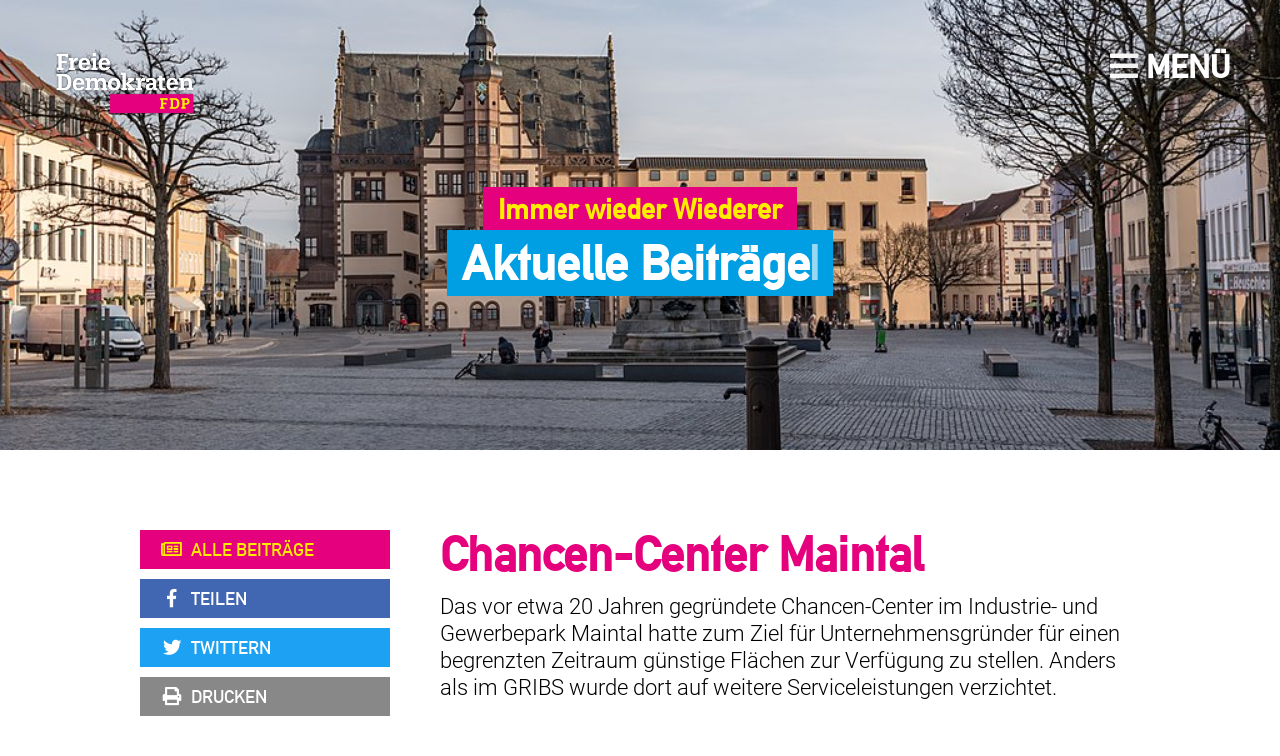

--- FILE ---
content_type: text/html; charset=UTF-8
request_url: https://georgwiederer.de/chancen-center-maintal
body_size: 2862
content:
<html>
	<head>
		<title>  Chancen-Center Maintal | Immer wieder Wiederer</title>

		<meta charset="utf-8" />
		<meta http-equiv="Content-Type" content="text/html; charset=utf-8" />
		<meta http-equiv="content-language" content="de" />
		<meta name="viewport" content="width=device-width" />

	    <meta property="og:image" content="https://georgwiederer.de/wp-content/themes/FDPixel%20v2/screenshot.png">

		<link rel="stylesheet" href="https://georgwiederer.de/wp-content/themes/FDPixel%20v2/reset.css" />
		<link rel="stylesheet" href="https://georgwiederer.de/wp-content/themes/FDPixel%20v2/styles.css" />
		<link rel="stylesheet" href="https://georgwiederer.de/wp-content/themes/FDPixel%20v2/fontawesome-free-5.1.0-web/css/all.css" />

		<!-- App- und Favicons -->
		<link rel="apple-touch-icon" sizes="57x57" href="https://georgwiederer.de/wp-content/themes/FDPixel%20v2/favicons/apple-icon-57x57.png">
		<link rel="apple-touch-icon" sizes="60x60" href="https://georgwiederer.de/wp-content/themes/FDPixel%20v2/favicons/apple-icon-60x60.png">
		<link rel="apple-touch-icon" sizes="72x72" href="https://georgwiederer.de/wp-content/themes/FDPixel%20v2/favicons/apple-icon-72x72.png">
		<link rel="apple-touch-icon" sizes="76x76" href="https://georgwiederer.de/wp-content/themes/FDPixel%20v2/favicons/apple-icon-76x76.png">
		<link rel="apple-touch-icon" sizes="114x114" href="https://georgwiederer.de/wp-content/themes/FDPixel%20v2/favicons/apple-icon-114x114.png">
		<link rel="apple-touch-icon" sizes="120x120" href="https://georgwiederer.de/wp-content/themes/FDPixel%20v2/favicons/apple-icon-120x120.png">
		<link rel="apple-touch-icon" sizes="144x144" href="https://georgwiederer.de/wp-content/themes/FDPixel%20v2/favicons/apple-icon-144x144.png">
		<link rel="apple-touch-icon" sizes="152x152" href="https://georgwiederer.de/wp-content/themes/FDPixel%20v2/favicons/apple-icon-152x152.png">
		<link rel="apple-touch-icon" sizes="180x180" href="https://georgwiederer.de/wp-content/themes/FDPixel%20v2/favicons/apple-icon-180x180.png">
		<link rel="icon" type="image/png" sizes="192x192"  href="https://georgwiederer.de/wp-content/themes/FDPixel%20v2/favicons/android-icon-192x192.png">
		<link rel="icon" type="image/png" sizes="32x32" href="https://georgwiederer.de/wp-content/themes/FDPixel%20v2/favicons/favicon-32x32.png">
		<link rel="icon" type="image/png" sizes="96x96" href="https://georgwiederer.de/wp-content/themes/FDPixel%20v2/favicons/favicon-96x96.png">
		<link rel="icon" type="image/png" sizes="16x16" href="https://georgwiederer.de/wp-content/themes/FDPixel%20v2/favicons/favicon-16x16.png">
		<link rel="manifest" href="https://georgwiederer.de/wp-content/themes/FDPixel%20v2/favicons/manifest.json">
		<meta name="msapplication-TileColor" content="#e5007d">
		<meta name="msapplication-TileImage" content="https://georgwiederer.de/wp-content/themes/FDPixel%20v2/favicons/ms-icon-144x144.png">
		<meta name="theme-color" content="#e5007d">
	</head>
	<body>
		<script src="https://georgwiederer.de/wp-content/themes/FDPixel%20v2/jquery-3.2.1.min.js"></script>
		<script src="https://georgwiederer.de/wp-content/themes/FDPixel%20v2/typewriter.js"></script>
				<header class="small" style="background-image: url('http://georgwiederer.de/wp-content/uploads/2020/01/1024px-Schweinfurt_Markt_Rathaus_20170225_001.jpg');" >
			<div class="underlay">
				<div class="overlay">
					<div class="bar">
						<div class="logo"><a href="https://georgwiederer.de"><img src="https://georgwiederer.de/wp-content/themes/FDPixel%20v2/img/logo2.png" /></a></div>
						<a class="menutoggler"><i class="fas fa-bars"></i> Menü</a>
						<br class="clear" />
					</div>
					<div class="text">
						<div class="inner">
							<div class="smallline"><span class="line variant">Immer wieder Wiederer</span></div>
							<div class="bigline"><span id="headertype" class="line">Aktuelle Beiträge</span></div>
						</div>
					</div>

					<script>
						var app = document.getElementById('headertype');

						var typewriter = new Typewriter(app, {
							loop: true,
							typingSpeed:80,
							deleteSpeed:1
						});

							typewriter.pauseFor(500)
							.typeString('Aktuelle Beiträge')
							.pauseFor(1000000)
							.start();
					</script>

					<div class="outernav">
						<nav>
							<div class="inner">
								<h2>Navigation</h2>
								<div class="menu-hauptmenue-container"><ul id="menu-hauptmenue" class="global-menu"><li id="menu-item-87" class="menu-item menu-item-type-post_type menu-item-object-page menu-item-87"><a href="https://georgwiederer.de/willkommen">Willkommen</a></li>
<li id="menu-item-33" class="menu-item menu-item-type-post_type menu-item-object-page current_page_parent menu-item-33"><a href="https://georgwiederer.de/aktuelles">Aktuelles, Anträge, Pressemitteilungen</a></li>
<li id="menu-item-243" class="menu-item menu-item-type-post_type menu-item-object-page menu-item-243"><a href="https://georgwiederer.de/meine-stadtratsarbeit-kurzversion">Meine Stadtratsarbeit</a></li>
<li id="menu-item-36" class="menu-item menu-item-type-post_type menu-item-object-page menu-item-36"><a href="https://georgwiederer.de/zur-person">Zur Person</a></li>
<li id="menu-item-34" class="menu-item menu-item-type-post_type menu-item-object-page menu-item-34"><a href="https://georgwiederer.de/impressum">Impressum</a></li>
<li id="menu-item-68" class="menu-item menu-item-type-post_type menu-item-object-page menu-item-privacy-policy menu-item-68"><a href="https://georgwiederer.de/privacy-policy">Datenschutzerklärung</a></li>
</ul></div>								<div class="search">
									<form method="get" id="searchform" action="https://georgwiederer.de">
										<input type="text" name="s" placeholder="Suchbegriff" />
										<input type="submit" value="Suchen" />
									</form>
								</div>
								<div class="socials">
									<div class="menu-hauptmenue-container"><ul id="menu-hauptmenue-1" class="social-menu"><li class="menu-item menu-item-type-post_type menu-item-object-page menu-item-87"><a href="https://georgwiederer.de/willkommen">Willkommen</a></li>
<li class="menu-item menu-item-type-post_type menu-item-object-page current_page_parent menu-item-33"><a href="https://georgwiederer.de/aktuelles">Aktuelles, Anträge, Pressemitteilungen</a></li>
<li class="menu-item menu-item-type-post_type menu-item-object-page menu-item-243"><a href="https://georgwiederer.de/meine-stadtratsarbeit-kurzversion">Meine Stadtratsarbeit</a></li>
<li class="menu-item menu-item-type-post_type menu-item-object-page menu-item-36"><a href="https://georgwiederer.de/zur-person">Zur Person</a></li>
<li class="menu-item menu-item-type-post_type menu-item-object-page menu-item-34"><a href="https://georgwiederer.de/impressum">Impressum</a></li>
<li class="menu-item menu-item-type-post_type menu-item-object-page menu-item-privacy-policy menu-item-68"><a href="https://georgwiederer.de/privacy-policy">Datenschutzerklärung</a></li>
</ul></div>								</div>
								<div class="credits">
									<a href="http://karstedt.org">Webdesign by Matti Karstedt</a>
								</div>
							</div>
						</nav>
						<a class="menukiller"><i class="fas fa-times"></i></a>
					</div>
				</div>
			</div>
		</header>

		<div class="content side">
			<article>

				
				<h1>Chancen-Center Maintal</h1>
				
<p>Das vor etwa 20 Jahren gegründete Chancen-Center im Industrie- und Gewerbepark Maintal hatte zum Ziel für Unternehmensgründer für einen begrenzten Zeitraum günstige Flächen zur Verfügung zu stellen. Anders als im GRIBS wurde dort auf weitere Serviceleistungen verzichtet.</p>



<p>Die Stadt hat seinerzeit die SWG beauftragt das Center unter der Nutzung öffentlicher Fördermittel&nbsp; zu errichten. Die städtische Wirtschaftsförderung kümmerte sich um die Gewinnung von Gründern und hatte eine Art Belegungsrecht für die Flächen. Um nicht den Verdacht einer verdeckten Gewinnausschüttung aufkommen zu lassen, wurde der SWG per Vereinbarung für Leerstände ein Verlustausgleich gewährt.</p>



<p>Nun macht das Chancen-Center derzeit einen etwas verwaisten Eindruck. Ich bitte, den Stadtrat über den derzeitigen Stand der Belegung zu unterrichten. Gleichzeitig möge die städtische Wirtschaftsförderung folgende Fragen beantworten:</p>



<ol type="1"><li>Wie viele Firmen sind seit Gründung des Chancen-Centers dort als Mieter eingezogen?</li><li>Wie viele Ausgründungen (mit Zahl der Arbeitsplätze) sind seither erfolgreich ausgezogen und wo haben sie sich niedergelassen?</li><li>Wie hoch waren die Ausgleichszahlungen, die die Stadt seit Gründung an die SWG zu zahlen hatte?</li><li>Wie lange läuft diese Vereinbarung noch (aufgrund der Fördermittelbindungsfrist) und wie soll es dann mit dem Chancen-Center weiter gehen?</li></ol>



<p>Vielen Dank im Voraus für die Beantwortung der Fragen.</p>
				<hr />
				<p class="stats">26. Februar 2021</p>

				
			</article>
			<div class="bar">
				<a class="cta magenta" href="https://georgwiederer.de/aktuelles"><i class="far fa-newspaper fa-fw"></i>Alle Beiträge</a>
				<a target="_blank" class="cta facebook" href="https://www.facebook.com/sharer/sharer.php?u=https://georgwiederer.de/chancen-center-maintal"><i class="fab fa-facebook-f fa-fw"></i>Teilen</a>
				<a target="_blank" class="cta twitter" href="https://twitter.com/intent/tweet?text=Chancen-Center Maintal https://georgwiederer.de/chancen-center-maintal"><i class="fab fa-twitter fa-fw"></i>Twittern</a>
				<a class="cta" href="javascript:window.print()"><i class="fas fa-print fa-fw"></i>Drucken</a>
				<br class="clear" />
			</div>
			<br class="clear" />
		</div>

		<script>
			$( ".menutoggler" ).click(function() {
				$( ".outernav" ).stop().slideDown(300);
				$( "nav" ).stop().slideDown(600);
				$('body').css('overflow','hidden');
			});

			$( ".menukiller" ).click(function() {
				$( ".outernav" ).stop().slideUp(600);
				$( "nav" ).stop().slideUp(300);
				$('body').css('overflow','visible');
			});
		</script>
	</body>
</html>

--- FILE ---
content_type: text/css
request_url: https://georgwiederer.de/wp-content/themes/FDPixel%20v2/styles.css
body_size: 4071
content:
/*
	background-size: cover; background-position: center;

	font-family: 'AlteDIN1451Mittelschrift';
	font-family: 'Roboto', sans-serif;

	Magenta		e5007d		Violett		a5027d
	Blau		009ee3		Türkis		00abae
	Gelb		ffed00		Neongelb	ffff00
*/


/* roboto-300 - latin */
@font-face {
  font-family: 'Roboto';
  font-style: normal;
  font-weight: 300;
  src: url('./fonts/roboto-v18-latin-300.eot'); /* IE9 Compat Modes */
  src: local('Roboto Light'), local('Roboto-Light'),
       url('./fonts/roboto-v18-latin-300.eot?#iefix') format('embedded-opentype'), /* IE6-IE8 */
       url('./fonts/roboto-v18-latin-300.woff2') format('woff2'), /* Super Modern Browsers */
       url('./fonts/roboto-v18-latin-300.woff') format('woff'), /* Modern Browsers */
       url('./fonts/roboto-v18-latin-300.ttf') format('truetype'), /* Safari, Android, iOS */
       url('./fonts/roboto-v18-latin-300.svg#Roboto') format('svg'); /* Legacy iOS */
}
/* roboto-700 - latin */
@font-face {
  font-family: 'Roboto';
  font-style: normal;
  font-weight: 700;
  src: url('./fonts/roboto-v18-latin-700.eot'); /* IE9 Compat Modes */
  src: local('Roboto Bold'), local('Roboto-Bold'),
       url('./fonts/roboto-v18-latin-700.eot?#iefix') format('embedded-opentype'), /* IE6-IE8 */
       url('./fonts/roboto-v18-latin-700.woff2') format('woff2'), /* Super Modern Browsers */
       url('./fonts/roboto-v18-latin-700.woff') format('woff'), /* Modern Browsers */
       url('./fonts/roboto-v18-latin-700.ttf') format('truetype'), /* Safari, Android, iOS */
       url('./fonts/roboto-v18-latin-700.svg#Roboto') format('svg'); /* Legacy iOS */
}


@font-face {
  font-family: 'AlteDIN1451Mittelschrift';
  src: url('./fonts/AlteDIN1451Mittelschrift.eot?#iefix') format('embedded-opentype'),  url('./fonts/AlteDIN1451Mittelschrift.woff') format('woff'), url('./fonts/AlteDIN1451Mittelschrift.ttf')  format('truetype'), url('./fonts/AlteDIN1451Mittelschrift.svg#AlteDIN1451Mittelschrift') format('svg');
  font-weight: normal;
  font-style: normal;
}


i, textarea								{-webkit-transition: 0s; transition: 0s;}
*::-moz-selection						{background-color: #e5007d; color: #ffed00;}
*::selection							{background-color: #e5007d; color: #ffed00;}
.clear									{float: none; clear: both;}
a										{text-decoration: none; color: inherit; -webkit-transition: 0.3s; transition: 0.3s;}
a:hover									{cursor: pointer;}

body									{font-family: 'AlteDIN1451Mittelschrift'; font-weight: 300;}

header									{width: 100%; height: 100%; background-color: #ffffff; background-image: url('./img/bg-start.jpg'); background-size: cover; background-position: center; background-attachment: fixed;}
header.small							{position: relative; width: 100%; height: 450px; background-attachment: scroll;}
header .underlay						{}
header .underlay .overlay				{position: absolute; width: 100%; height: 100%;}
header .underlay .overlay .bar			{position: absolute; top: 50px; left: 50px; right: 50px;}
header .underlay .overlay .bar .logo	{float: left; width: 250px;}
header.small .underlay .overlay .bar .logo	{float: left; width: 150px;}
header .underlay .overlay .bar .logo img{width: 100%;}
header .underlay .overlay .bar .menutoggler	{float: right; font-size: 2em; font-weight: 700; color: #ffffff; text-transform: uppercase; text-shadow: 0px 0px 60px #2c2c2c;}
header .underlay .overlay .bar .menutoggler:hover	{color: #ffed00;}
header .underlay .overlay .text			{position: absolute; top: 50%; margin-top: -115px; width: 100%; color: #ffffff; font-weight: 700;}
header.small .underlay .overlay .text	{margin-top: -62px;}
header .underlay .overlay .text .inner	{width: 1000px; text-align: center; margin: auto;}
header .underlay .overlay .text .inner .smallline	{font-size: 2.5em; margin-bottom: 10px;}
header .underlay .overlay .text .inner .bigline		{font-size: 5em; line-height: 1.24em;}
header.small .underlay .overlay .text .inner .smallline	{font-size: 1.75em; margin-bottom: 9px;}
header.small .underlay .overlay .text .inner .bigline	{font-size: 4.5em; line-height: 1.24em;}
header.small .underlay .overlay .text .inner	{width: 100%;}
header .underlay .overlay .text span.line			{padding: 5px 0px; display: inline; background: #009ee3; box-shadow: 15px 0 0 #009ee3, -15px 0 0 #009ee3; color: #ffffff;}
header .underlay .overlay .text span.line.variant	{padding: 5px 0px; background: #e5007d; box-shadow: 15px 0 0 #e5007d, -15px 0 0 #e5007d; color: #ffed00;}

.outernav								{display: none; position: fixed; top: 0px; right: 0px; bottom: 0px; left: 0px; background-image: url('./img/semi-transparent.png');}
.outernav .menukiller					{display: block; position: absolute; top: 40px; right: 50px; font-size: 6em; font-weight: 700; color: #ffed00; text-transform: uppercase;}
.outernav .menukiller:hover				{color: #ffffff;}
.outernav nav							{overflow-y: scroll; cursor: auto; display: none; position: fixed; top: 0px; right: 0px; bottom: 0px; width: 600px; background-color: #e5007d;}
.outernav nav .inner					{padding: 100px 50px;}
.outernav nav .inner h2					{color: #ffed00; font-size: 3em; margin-bottom: 20px; font-weight: 900;}
.outernav nav .inner ul					{}
.outernav nav .inner ul li				{}
/*.outernav nav .inner ul li:before		{content: "►"; color: #ffed00; padding-right: 8px;}
.outernav nav .inner ul li ul li:before	{content: "►"; color: #ffffff; padding-right: 8px;}*/
.outernav nav .inner ul li a			{color: #ffffff; font-size: 2em; display: inline-block; padding: 0.25em 0px;}
.outernav nav .inner ul li.current-menu-item a	{color: #ffed00;}
.outernav nav .inner ul li.current-menu-item ul li a	{color: #ffffff;}
.outernav nav .inner ul li a:hover		{color: #ffed00!important;}
.outernav nav .inner ul li ul			{}
.outernav nav .inner ul li ul li		{margin-left: 30px;}
.outernav nav .inner .socials			{margin-top: 20px;}
.outernav nav .inner .socials ul li		{display: inline-block!important;}
.outernav nav .inner .socials ul li a	{color: #ffed00; font-size: 2em; line-height: 1.5em; margin-right: 15px;}
.outernav nav .inner .socials ul li a:hover	{color: #ffffff!important;}
.outernav nav .inner .search			{margin-top: 70px;}
.outernav nav .inner .search input		{width: 55%; font-size: 1em; font-weight: 300; border: 0px; background: #efefef; outline: 0px; padding: 10px; font-family: 'Roboto', sans-serif;}
.outernav nav .inner .search input[type="submit"]{width: 40%; background: #a5027d; color: #ffffff; font-family: 'AlteDIN1451Mittelschrift'; -webkit-transition: 0.3s; transition: 0.3s;}
.outernav nav .inner .search input[type="submit"]:hover	{cursor: pointer; background: #009ee3;}
.outernav nav .inner .credits			{margin-top: 70px; display: none;}
.outernav nav .inner .credits a			{color: #ffffff; font-weight: 300; font-family: 'Roboto', sans-serif;}
.outernav nav .inner .credits a:hover	{color: #ffed00;}

.content								{width: 1200px; margin: auto; padding: 80px 0px 100px 0px;}
.content.side .bar						{width: 250px; float: left;}
.content.side article					{width: 900px; float: right;}
.content article						{}

.content.side .bar						{}
.content.side .bar a.cta				{display: block; text-transform: uppercase; text-align: left; padding: 10px 20px; margin-bottom: 10px; background-color: #888888; color: #ffffff; font-size: 1.15em; font-weight: 400;}
.content.side .bar a.cta.twitter		{background-color: #1da1f2;}
.content.side .bar a.cta.facebook		{background-color: #4267b2;}
.content.side .bar a.cta.magenta		{background-color: #e5007d; color: #ffed00;}
.content.side .bar a.cta i				{margin-right: 8px; -webkit-transition: 0.3s; transition: 0.3s;}
.content.side .bar a.cta:hover i		{margin-right: 18px;}
.content.side .bar a.cta:hover			{background-color: #cccccc!important; color: #ffffff!important;}
.content.side .bar a.cta:hover *		{color: #ffffff!important;}

.content h1								{font-size: 3.5em; font-weight: 900; color: #e5007d; margin-bottom: 15px;}
.content h2								{font-size: 3em; font-weight: 900; color: #009ee3; margin-bottom: 15px; margin-top: 30px;}
.content h3								{font-size: 2em; font-weight: 900; color: #a5027d; margin-bottom: 15px; margin-top: 30px;}
.content h4								{font-size: 1.75em; font-weight: 900; color: #e5007d; margin-bottom: 15px; margin-top: 30px;}
.content h5								{font-size: 1.5em; font-weight: 900; color: #2c2c2c; margin-bottom: 15px; margin-top: 30px;}
.content h6								{font-size: 1.5em; font-weight: 900; color: #cccccc; margin-bottom: 15px; margin-top: 30px;}
.content p								{font-size: 1.5em; font-weight: 300; font-family: 'Roboto', sans-serif; margin-bottom: 20px; line-height: 1.25em;}
.content p.stats						{font-size: 1.5em; font-family: 'AlteDIN1451Mittelschrift'; color: #e5007d;}
.content p.pagination					{text-align: center; font-family: 'AlteDIN1451Mittelschrift'; font-weight: 300; margin-top: 50px;}
.content p.pagination a					{display: inline-block; margin: 0px 15px;}
.content ol								{margin-left: 60px; list-style-type: decimal; font-size: 1.5em; font-weight: 300; font-family: 'Roboto', sans-serif; margin-bottom: 20px; line-height: 1.25em;}
.content ul								{margin-left: 60px; list-style-type: square; font-size: 1.5em; font-weight: 300; font-family: 'Roboto', sans-serif; margin-bottom: 20px; line-height: 1.25em;}
.content li								{}
.content li li							{}
.content li ol							{font-size: 1em; margin-left: 30px;}
.content li ul							{font-size: 1em; margin-left: 30px;}
.content em								{font-weight: 700;}
.content strong							{font-weight: 700;}
.content b								{font-weight: 700;}
.content u								{text-decoration: underline;}
.content i								{font-style: italic;}
.content i.fas							{font-style: normal;}
.content i.fa							{font-style: normal;}
.content i.fab							{font-style: normal;}
.content i.far							{font-style: normal;}
.content s								{text-decoration: line-through;}
.content a								{font-weight: 700; color: #e5007d;}
.content a:hover						{color: #a5027d;}
.content small							{text-transform: uppercase; font-size: 0.7em;}
.content img							{max-width: 100%; height: auto!important;}
.content .gallery img					{border: 2px solid #ffffff!important;}
.content hr								{width: 250px; height: 10px; background-color: #e5007d; border: 0px; box-shadow: 0px; outline: 0px; margin: 50px 0px 10px 0px;}
.content input							{width: 100%; font-size: 1em; font-weight: 300; border: 0px; background: #efefef; outline: 0px; padding: 10px; font-family: 'Roboto', sans-serif;}
.content button							{width: 100%; font-size: 1em; font-weight: 300; border: 0px; background: #efefef; outline: 0px; padding: 10px; font-family: 'Roboto', sans-serif;}
.content select							{width: 100%; font-size: 1em; font-weight: 300; border: 0px; background: #efefef; outline: 0px; padding: 10px; font-family: 'Roboto', sans-serif;}
.content textarea						{width: 100%; max-width: 100%; min-width: 100%; font-size: 1em; font-weight: 300; border: 0px; background: #efefef; outline: 0px; padding: 10px; font-family: 'Roboto', sans-serif;}
.content input[type="radio"]			{width: 1em; height: 1em;}
.content input[type="checkbox"]			{width: 1em; height: 1em;}
.content input[type="submit"]			{width: auto; padding: 10px 50px; background: #e5007d; color: #ffffff; font-family: 'AlteDIN1451Mittelschrift';}
.content input[type="submit"]:hover		{cursor: pointer; background: #a5027d;}
.content button							{width: auto; padding: 10px 50px; background: #e5007d; color: #ffffff; font-family: 'AlteDIN1451Mittelschrift';}
.content button:hover					{cursor: pointer; background: #a5027d;}

.newsie									{display: block;}
.newsie .icon							{font-size: 50px; line-height: 1em; padding: 25px 0px; width: 100px; height: 50px; border-radius: 50%; background: #009ee3; color: #ffffff; text-align: center; float: left; margin-top: 50px; margin-left: 50px; -webkit-transition: 0.3s; transition: 0.3s;}
.newsie .txt							{float: right; width: 1000px;}
.newsie .txt h2							{margin-bottom: 5px; font-size: 1.75em; -webkit-transition: 0.3s; transition: 0.3s;}
.newsie .txt p							{color: #000000;}
.newsie:hover .icon						{background-color: #e5007d; color: #ffffff;}
.newsie:hover h2						{color: #e5007d;}

.vorstand								{text-align: center;}
.card									{width: 340px; height: 500px; margin: 30px; float: left;}
.card .img								{width: 100%; height: 340px; background-image: url('./img/mitglied.png'); background-size: cover; background-position: center; -moz-border-radius: 50%; border-radius: 50%;}
.card .desc								{text-align: center; padding: 20px 0px;}
.card .desc .name						{font-size: 2em; font-weight: 700; color: #e5007d; line-height: 1.25em;}
.card .desc .funktion					{font-size: 1em; font-weight: 700; color: #009ee3; text-transform: uppercase; line-height: 1.25em;}
.card .desc .kontakt					{margin-top: 10px;}
.card .desc .kontakt a					{font-size: 2em; color: #cccccc;}
.card .desc .kontakt a:hover			{color: #2c2c2c;}


@media (max-width: 1350px)
{
header.small .underlay .overlay .text	{margin-top: -30px;}
header.small .underlay .overlay .text .inner .smallline	{font-size: 1.75em; margin-bottom: 11px;}
header.small .underlay .overlay .text .inner .bigline	{font-size: 3em;}

.content								{width: 1000px;}
.content.side article					{width: 700px;}

.card									{width: 273px; height: 400px;}
.card .img								{height: 273px;}
.card .desc .name						{font-size: 1.7em;}
.card .desc .funktion					{font-size: 0.8em;}

.newsie .txt							{width: 800px;}


.content h1								{font-size: 3em;}
.content h2								{font-size: 2.5em;}
.content h3								{font-size: 2em;}
.content h4								{font-size: 1.75em;}
.content h5								{font-size: 1.5em;}
.content h6								{font-size: 1.5em;}
.content p								{font-size: 1.35em;}
.content ul								{font-size: 1.35em;}
.content ol								{font-size: 1.35em;}
.content p.stats						{font-size: 1.35em;}

header									{background-image: url('./img/bg-m.jpg');}
}


@media (max-width: 1200px)
{
header .underlay .overlay .bar .logo	{width: 200px;}
header .underlay .overlay .text			{margin-top: -100px;}
header .underlay .overlay .text .inner	{width: 800px;}
header .underlay .overlay .text .inner .smallline	{font-size: 2em; margin-bottom: 10px;}
header .underlay .overlay .text .inner .bigline		{font-size: 4em;}
}


@media (max-width: 1150px)
{
.content								{width: 800px;}
.content.side article					{width: 100%;}
.content.side .bar						{width: 100%; margin-top: 50px;}
.content.side .bar a.cta				{float: left; width: 35%; padding: 10px 5%; margin-bottom: 2.5%;}
.content.side .bar a.cta:nth-of-type(2n){margin-left: 2.5%;}

.card									{width: 203px; height: 360px; display: inline-block; float: none;}
.card .img								{height: 203px;}

.newsie .txt							{width: 600px;}

header									{background-image: url('./img/bg-s.jpg');}
}


@media (max-width: 900px)
{
header .underlay .overlay .text			{margin-top: -75px;}
header .underlay .overlay .text .inner	{width: 600px;}
header .underlay .overlay .text .inner .smallline	{font-size: 1.5em; margin-bottom: 10px;}
header .underlay .overlay .text .inner .bigline		{font-size: 3em;}
}


@media (max-width: 875px)
{
header.small							{height: 400px;}
header.small .underlay .overlay .text	{top: auto; bottom: 100px; margin-top: 0px;}
header.small .underlay .overlay .text .inner			{width: 80%;}
header.small .underlay .overlay .text .inner .smallline	{font-size: 1.25em; margin-bottom: 11px;}
header.small .underlay .overlay .text .inner .bigline	{font-size: 2em;}
header.small .underlay .overlay .bar .logo	{width: 120px;}

.content								{width: 85%; overflow-x: hidden;}
.content.side article					{width: 100%;}
.content.side .bar						{width: 100%; margin-top: 50px;}
.content.side .bar a.cta				{float: left; width: 35%; padding: 10px 5%; margin-bottom: 2.5%;}
.content.side .bar a.cta:nth-of-type(2n){margin-left: 2.5%;}

.card									{width: 206px; height: 360px;}
.card .img								{height: 206px;}

.newsie .icon							{font-size: 30px; padding: 20px 0px; width: 70px; height: 30px; margin: 0px 30px 10px 0px; float: left;}
.newsie .txt							{width: 100%; float: none;}
.newsie .txt h2							{font-size: 1.5em;}

.content.side .bar a.cta				{float: none; width: auto; padding: 10px; margin-bottom: 10px;}
.content.side .bar a.cta:nth-of-type(2n){margin-left: 2.5%;}

.content h1								{font-size: 2.35em;}
.content h2								{font-size: 2em;}
.content h3								{font-size: 1.75em;}
.content h4								{font-size: 1.5em;}
.content h5								{font-size: 1.25em;}
.content h6								{font-size: 1.25em;}
.content p								{font-size: 1.1em; text-align: justify;}
.content ul								{font-size: 1.1em;}
.content ol								{font-size: 1.1em;}
.content p.stats						{font-size: 1.1em;}
}


@media (max-width: 650px)
{
header .underlay .overlay .bar			{top: 50px; left: 25px; right: 25px;}
header .underlay .overlay .bar .logo	{width: 125px; display: none;}
header .underlay .overlay .bar .menutoggler	{font-size: 1.5em;}
header .underlay .overlay .text			{top: auto; bottom: 150px; margin-top: 0px;}
header .underlay .overlay .text .inner	{width: 80%;}
header .underlay .overlay .text .inner .smallline	{font-size: 1.25em; margin-bottom: 10px;}
header .underlay .overlay .text .inner .bigline		{font-size: 2em;}

.outernav nav							{top: 0px; right: 0px; bottom: 0px; left: 0px; width: auto;}
.outernav nav .inner					{padding: 100px 25px;}
.outernav nav .inner ul li a			{font-size: 1.5em; padding: 0.5em 0px;}
.outernav nav .inner ul li ul li		{margin-left: 20px;}
.outernav .menukiller					{font-size: 4em;}
.outernav nav .inner ul li:before		{content: "";}
.outernav nav .inner ul li ul li:before	{content: "";}

header									{background-image: url('./img/bg-smartphone.jpg');}
header.small							{background-image: url('./img/bg-s.jpg');}
}


@media (max-height: 450px)
{
header .underlay .overlay .bar			{top: 25px; left: 25px; right: 25px;}
header .underlay .overlay .bar .logo	{width: 150px;}
header .underlay .overlay .bar .menutoggler	{font-size: 1.5em;}
header .underlay .overlay .text			{top: auto; bottom: 50px; margin-top: 0px;}
header .underlay .overlay .text .inner	{width: 50%;}
header .underlay .overlay .text .inner .smallline	{font-size: 1.25em; margin-bottom: 10px;}
header .underlay .overlay .text .inner .bigline		{font-size: 2em;}

.outernav nav							{top: 0px; right: 0px; bottom: 0px; left: 0px; width: auto;}
.outernav nav .inner					{padding: 100px 25px;}
.outernav nav .inner ul li a			{font-size: 1.5em; line-height: 1.35em;}
.outernav nav .inner ul li ul li		{margin-left: 20px;}
.outernav .menukiller					{font-size: 4em;}
.outernav nav .inner ul li:before		{content: "";}
.outernav nav .inner ul li ul li:before	{content: "";}

header									{background-image: url('./img/bg-s.jpg');}
}

@media print
{
header.small, .content.side .bar		{display: none;}
.content								{width: 100%;}
}

